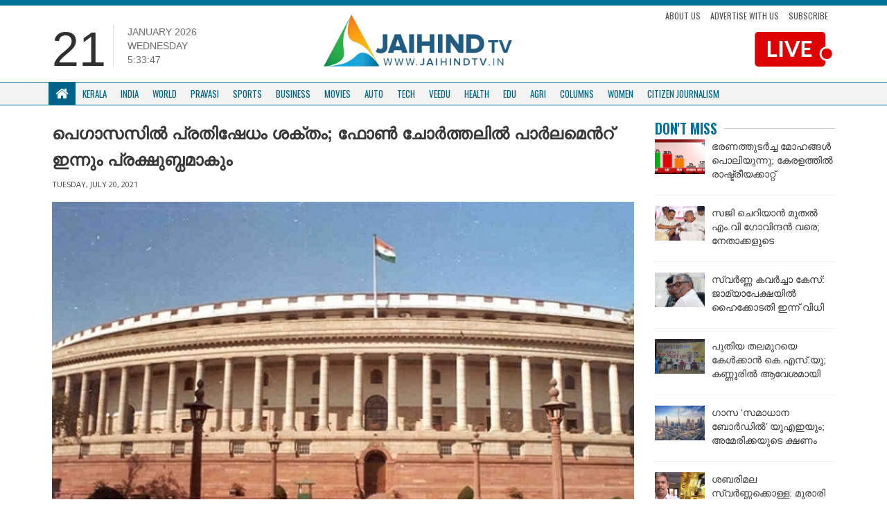

--- FILE ---
content_type: text/html; charset=UTF-8
request_url: https://jaihindtv.in/strong-protest-over-phone-tapping/
body_size: 11592
content:
<!DOCTYPE html>
<html lang="en">
   <head>
      <meta http-equiv="Content-Type" content="text/html; charset=UTF-8">
      <meta http-equiv="X-UA-Compatible" content="IE=edge">
      <meta name="viewport" content="width=device-width, initial-scale=1">
      <meta name="theme-color" content="#ffffff">
      <!-- Bootstrap -->
      <link href="https://jaihindtv.in/wp-content/themes/jaihindtheme/assets/lib/bootstrap/css/bootstrap.min.css" rel="stylesheet">
      <link href="https://jaihindtv.in/wp-content/themes/jaihindtheme/assets/common/css/style.css" rel="stylesheet">
      <link href="https://jaihindtv.in/wp-content/themes/jaihindtheme/assets/animate.css" rel="stylesheet">
      <link href="https://jaihindtv.in/wp-content/themes/jaihindtheme/owl/assets/owl.carousel.css" type="text/css" rel="stylesheet">
      <!-- Global site tag (gtag.js) - Google Analytics -->


<style type="text/css">
@import url('https://fonts.googleapis.com/css?family=Oswald:400,500,600,700');
    .sSection .sCatTitle {
        font-family: 'Oswald', sans-serif !important;
    }
    .sSection, .site-main-cats  {
        font-family: 'Oswald', sans-serif !important;
    }
    .newsBold {
        font-family: 'Noto Sans Malayalam', sans-serif !important;
    }
    .newsBold a {
        font-family: 'Noto Sans Malayalam', sans-serif !important;
    }
</style>
	   
	   
      <script src="https://use.fontawesome.com/fe4109e7f8.js"></script>
      <meta name='robots' content='index, follow, max-image-preview:large, max-snippet:-1, max-video-preview:-1' />

	<!-- This site is optimized with the Yoast SEO plugin v26.4 - https://yoast.com/wordpress/plugins/seo/ -->
	<link rel="canonical" href="https://jaihindtv.in/strong-protest-over-phone-tapping/amp/" />
	<meta property="og:locale" content="en_US" />
	<meta property="og:type" content="article" />
	<meta property="og:title" content="പെഗാസസില്‍ പ്രതിഷേധം ശക്തം; ഫോണ്‍ ചോര്‍ത്തലില്‍ പാർലമെന്‍റ് ഇന്നും പ്രക്ഷുബ്ധമാകും - Jaihind TV" />
	<meta property="og:description" content="&nbsp; ന്യൂഡല്‍ഹി : പെഗാസസ് ഫോൺ ചോർത്തലിൽ വിവാദം കത്തുന്നു. പാർലമെന്‍റിൽ പ്രധാനമന്ത്രി മറുപടി പറയണമെന്ന് പ്രതിപക്ഷം. പാർലമെന്‍റിന്‍റെ ഇരു സഭകളും ഇന്നും പ്രക്ഷുബ്ധമാകും. പ്രതിഷേധം കടുപ്പിക്കാനാണ് കോൺഗ്രസ് നേതൃത്വത്തിന്‍റെ തീരുമാനം. പെഗാസസ് എന്ന ഇസ്രയേൽ ചാര സോഫ്റ്റ്‌വെയർ ഉപയോഗിച്ച് ഫോൺ ചോർത്തിയ ഉന്നതരിൽ രാഹുൽ ഗാന്ധി, കേന്ദ്ര മന്ത്രിമാരായ അശ്വനി വൈഷ്ണവ്, പ്രഹ്ലാദി സിംഗ് പട്ടേൽ, തെരഞ്ഞെടുപ്പ് തന്ത്രജ്ഞൻ പ്രശാന്ത് കിഷോർ, മലയാളി മാധ്യമപ്രവർത്തകൻ ഗോപീകൃഷ്ണൻ തുടങ്ങി നീണ്ട പട്ടികയാണ് ഉള്ളത്. വിഷയത്തിൽ പ്രധാനമന്ത്രി മറുപടി [&hellip;]" />
	<meta property="og:url" content="https://jaihindtv.in/strong-protest-over-phone-tapping/amp/" />
	<meta property="og:site_name" content="Jaihind TV" />
	<meta property="article:published_time" content="2021-07-20T03:01:20+00:00" />
	<meta property="og:image" content="https://jaihindtv.in/wp-content/uploads/2020/02/Parliament-1.jpg" />
	<meta property="og:image:width" content="800" />
	<meta property="og:image:height" content="420" />
	<meta property="og:image:type" content="image/jpeg" />
	<meta name="twitter:card" content="summary_large_image" />
	<meta name="twitter:label1" content="Written by" />
	<meta name="twitter:data1" content="" />
	<script type="application/ld+json" class="yoast-schema-graph">{"@context":"https://schema.org","@graph":[{"@type":"Article","@id":"https://jaihindtv.in/strong-protest-over-phone-tapping/amp/#article","isPartOf":{"@id":"https://jaihindtv.in/strong-protest-over-phone-tapping/amp/"},"author":{"name":"","@id":""},"headline":"പെഗാസസില്‍ പ്രതിഷേധം ശക്തം; ഫോണ്‍ ചോര്‍ത്തലില്‍ പാർലമെന്‍റ് ഇന്നും പ്രക്ഷുബ്ധമാകും","datePublished":"2021-07-20T03:01:20+00:00","mainEntityOfPage":{"@id":"https://jaihindtv.in/strong-protest-over-phone-tapping/amp/"},"wordCount":1,"commentCount":0,"publisher":{"@id":"https://jaihindtv.in/#organization"},"image":{"@id":"https://jaihindtv.in/strong-protest-over-phone-tapping/amp/#primaryimage"},"thumbnailUrl":"https://jaihindtv.in/wp-content/uploads/2020/02/Parliament-1.jpg","articleSection":["dontmiss","Latest News","India"],"inLanguage":"en-US","potentialAction":[{"@type":"CommentAction","name":"Comment","target":["https://jaihindtv.in/strong-protest-over-phone-tapping/amp/#respond"]}]},{"@type":"WebPage","@id":"https://jaihindtv.in/strong-protest-over-phone-tapping/amp/","url":"https://jaihindtv.in/strong-protest-over-phone-tapping/amp/","name":"പെഗാസസില്‍ പ്രതിഷേധം ശക്തം; ഫോണ്‍ ചോര്‍ത്തലില്‍ പാർലമെന്‍റ് ഇന്നും പ്രക്ഷുബ്ധമാകും - Jaihind TV","isPartOf":{"@id":"https://jaihindtv.in/#website"},"primaryImageOfPage":{"@id":"https://jaihindtv.in/strong-protest-over-phone-tapping/amp/#primaryimage"},"image":{"@id":"https://jaihindtv.in/strong-protest-over-phone-tapping/amp/#primaryimage"},"thumbnailUrl":"https://jaihindtv.in/wp-content/uploads/2020/02/Parliament-1.jpg","datePublished":"2021-07-20T03:01:20+00:00","breadcrumb":{"@id":"https://jaihindtv.in/strong-protest-over-phone-tapping/amp/#breadcrumb"},"inLanguage":"en-US","potentialAction":[{"@type":"ReadAction","target":["https://jaihindtv.in/strong-protest-over-phone-tapping/amp/"]}]},{"@type":"ImageObject","inLanguage":"en-US","@id":"https://jaihindtv.in/strong-protest-over-phone-tapping/amp/#primaryimage","url":"https://jaihindtv.in/wp-content/uploads/2020/02/Parliament-1.jpg","contentUrl":"https://jaihindtv.in/wp-content/uploads/2020/02/Parliament-1.jpg","width":800,"height":420},{"@type":"BreadcrumbList","@id":"https://jaihindtv.in/strong-protest-over-phone-tapping/amp/#breadcrumb","itemListElement":[{"@type":"ListItem","position":1,"name":"Home","item":"https://jaihindtv.in/"},{"@type":"ListItem","position":2,"name":"പെഗാസസില്‍ പ്രതിഷേധം ശക്തം; ഫോണ്‍ ചോര്‍ത്തലില്‍ പാർലമെന്‍റ് ഇന്നും പ്രക്ഷുബ്ധമാകും"}]},{"@type":"WebSite","@id":"https://jaihindtv.in/#website","url":"https://jaihindtv.in/","name":"Jaihind TV","description":"Latest News Updates","publisher":{"@id":"https://jaihindtv.in/#organization"},"potentialAction":[{"@type":"SearchAction","target":{"@type":"EntryPoint","urlTemplate":"https://jaihindtv.in/?s={search_term_string}"},"query-input":{"@type":"PropertyValueSpecification","valueRequired":true,"valueName":"search_term_string"}}],"inLanguage":"en-US"},{"@type":"Organization","@id":"https://jaihindtv.in/#organization","name":"Jaihind TV","url":"https://jaihindtv.in/","logo":{"@type":"ImageObject","inLanguage":"en-US","@id":"https://jaihindtv.in/#/schema/logo/image/","url":"https://jaihindtv.in/wp-content/uploads/2025/01/logo-2.png","contentUrl":"https://jaihindtv.in/wp-content/uploads/2025/01/logo-2.png","width":773,"height":255,"caption":"Jaihind TV"},"image":{"@id":"https://jaihindtv.in/#/schema/logo/image/"}},{"@type":"Person","@id":"","url":"https://jaihindtv.in/author/"}]}</script>
	<!-- / Yoast SEO plugin. -->


<link rel='dns-prefetch' href='//platform-api.sharethis.com' />
<link rel='dns-prefetch' href='//www.googletagmanager.com' />
<link rel='dns-prefetch' href='//pagead2.googlesyndication.com' />
<link rel="alternate" type="application/rss+xml" title="Jaihind TV &raquo; Feed" href="https://jaihindtv.in/feed/" />
<link rel="alternate" type="application/rss+xml" title="Jaihind TV &raquo; Comments Feed" href="https://jaihindtv.in/comments/feed/" />
<link rel="alternate" type="application/rss+xml" title="Jaihind TV &raquo; പെഗാസസില്‍ പ്രതിഷേധം ശക്തം; ഫോണ്‍ ചോര്‍ത്തലില്‍ പാർലമെന്‍റ് ഇന്നും പ്രക്ഷുബ്ധമാകും Comments Feed" href="https://jaihindtv.in/strong-protest-over-phone-tapping/feed/" />
<link rel="alternate" title="oEmbed (JSON)" type="application/json+oembed" href="https://jaihindtv.in/wp-json/oembed/1.0/embed?url=https%3A%2F%2Fjaihindtv.in%2Fstrong-protest-over-phone-tapping%2F" />
<link rel="alternate" title="oEmbed (XML)" type="text/xml+oembed" href="https://jaihindtv.in/wp-json/oembed/1.0/embed?url=https%3A%2F%2Fjaihindtv.in%2Fstrong-protest-over-phone-tapping%2F&#038;format=xml" />
<style id='wp-img-auto-sizes-contain-inline-css' type='text/css'>
img:is([sizes=auto i],[sizes^="auto," i]){contain-intrinsic-size:3000px 1500px}
/*# sourceURL=wp-img-auto-sizes-contain-inline-css */
</style>

<style id='wp-emoji-styles-inline-css' type='text/css'>

	img.wp-smiley, img.emoji {
		display: inline !important;
		border: none !important;
		box-shadow: none !important;
		height: 1em !important;
		width: 1em !important;
		margin: 0 0.07em !important;
		vertical-align: -0.1em !important;
		background: none !important;
		padding: 0 !important;
	}
/*# sourceURL=wp-emoji-styles-inline-css */
</style>
<link rel='stylesheet' id='wp-block-library-css' href='https://jaihindtv.in/wp-includes/css/dist/block-library/style.min.css?ver=6.9' type='text/css' media='all' />

<style id='classic-theme-styles-inline-css' type='text/css'>
/*! This file is auto-generated */
.wp-block-button__link{color:#fff;background-color:#32373c;border-radius:9999px;box-shadow:none;text-decoration:none;padding:calc(.667em + 2px) calc(1.333em + 2px);font-size:1.125em}.wp-block-file__button{background:#32373c;color:#fff;text-decoration:none}
/*# sourceURL=/wp-includes/css/classic-themes.min.css */
</style>
<link rel='stylesheet' id='contact-form-7-css' href='https://jaihindtv.in/wp-content/plugins/contact-form-7/includes/css/styles.css?ver=6.1.3' type='text/css' media='all' />
<link rel='stylesheet' id='share-this-share-buttons-sticky-css' href='https://jaihindtv.in/wp-content/plugins/sharethis-share-buttons/css/mu-style.css?ver=1764020415' type='text/css' media='all' />
<script type="text/javascript" src="//platform-api.sharethis.com/js/sharethis.js?ver=2.3.6#property=5b742016a5057000110f6e7c&amp;product=inline-buttons&amp;source=sharethis-share-buttons-wordpress" id="share-this-share-buttons-mu-js"></script>

<!-- Google tag (gtag.js) snippet added by Site Kit -->
<!-- Google Analytics snippet added by Site Kit -->
<script type="text/javascript" src="https://www.googletagmanager.com/gtag/js?id=GT-5NG9N2K3" id="google_gtagjs-js" async></script>
<script type="text/javascript" id="google_gtagjs-js-after">
/* <![CDATA[ */
window.dataLayer = window.dataLayer || [];function gtag(){dataLayer.push(arguments);}
gtag("set","linker",{"domains":["jaihindtv.in"]});
gtag("js", new Date());
gtag("set", "developer_id.dZTNiMT", true);
gtag("config", "GT-5NG9N2K3");
 window._googlesitekit = window._googlesitekit || {}; window._googlesitekit.throttledEvents = []; window._googlesitekit.gtagEvent = (name, data) => { var key = JSON.stringify( { name, data } ); if ( !! window._googlesitekit.throttledEvents[ key ] ) { return; } window._googlesitekit.throttledEvents[ key ] = true; setTimeout( () => { delete window._googlesitekit.throttledEvents[ key ]; }, 5 ); gtag( "event", name, { ...data, event_source: "site-kit" } ); }; 
//# sourceURL=google_gtagjs-js-after
/* ]]> */
</script>
<link rel="https://api.w.org/" href="https://jaihindtv.in/wp-json/" /><link rel="alternate" title="JSON" type="application/json" href="https://jaihindtv.in/wp-json/wp/v2/posts/112317" /><link rel="EditURI" type="application/rsd+xml" title="RSD" href="https://jaihindtv.in/xmlrpc.php?rsd" />
<link rel='shortlink' href='https://jaihindtv.in/?p=112317' />
<link type="text/css" rel="stylesheet" href="https://jaihindtv.in/wp-content/plugins/category-specific-rss-feed-menu/wp_cat_rss_style.css" />
		<script type="text/javascript">
			//<![CDATA[
			var show_msg = '';
			if (show_msg !== '0') {
				var options = {view_src: "View Source is disabled!", inspect_elem: "Inspect Element is disabled!", right_click: "Right click is disabled!", copy_cut_paste_content: "Cut/Copy/Paste is disabled!", image_drop: "Image Drag-n-Drop is disabled!" }
			} else {
				var options = '';
			}

         	function nocontextmenu(e) { return false; }
         	document.oncontextmenu = nocontextmenu;
         	document.ondragstart = function() { return false;}

			document.onmousedown = function (event) {
				event = (event || window.event);
				if (event.keyCode === 123) {
					if (show_msg !== '0') {show_toast('inspect_elem');}
					return false;
				}
			}
			document.onkeydown = function (event) {
				event = (event || window.event);
				//alert(event.keyCode);   return false;
				if (event.keyCode === 123 ||
						event.ctrlKey && event.shiftKey && event.keyCode === 73 ||
						event.ctrlKey && event.shiftKey && event.keyCode === 75) {
					if (show_msg !== '0') {show_toast('inspect_elem');}
					return false;
				}
				if (event.ctrlKey && event.keyCode === 85) {
					if (show_msg !== '0') {show_toast('view_src');}
					return false;
				}
			}
			function addMultiEventListener(element, eventNames, listener) {
				var events = eventNames.split(' ');
				for (var i = 0, iLen = events.length; i < iLen; i++) {
					element.addEventListener(events[i], function (e) {
						e.preventDefault();
						if (show_msg !== '0') {
							show_toast(listener);
						}
					});
				}
			}
			addMultiEventListener(document, 'contextmenu', 'right_click');
			addMultiEventListener(document, 'cut copy paste print', 'copy_cut_paste_content');
			addMultiEventListener(document, 'drag drop', 'image_drop');
			function show_toast(text) {
				var x = document.getElementById("amm_drcfw_toast_msg");
				x.innerHTML = eval('options.' + text);
				x.className = "show";
				setTimeout(function () {
					x.className = x.className.replace("show", "")
				}, 3000);
			}
		//]]>
		</script>
		<style type="text/css">body * :not(input):not(textarea){user-select:none !important; -webkit-touch-callout: none !important;  -webkit-user-select: none !important; -moz-user-select:none !important; -khtml-user-select:none !important; -ms-user-select: none !important;}#amm_drcfw_toast_msg{visibility:hidden;min-width:250px;margin-left:-125px;background-color:#333;color:#fff;text-align:center;border-radius:2px;padding:16px;position:fixed;z-index:999;left:50%;bottom:30px;font-size:17px}#amm_drcfw_toast_msg.show{visibility:visible;-webkit-animation:fadein .5s,fadeout .5s 2.5s;animation:fadein .5s,fadeout .5s 2.5s}@-webkit-keyframes fadein{from{bottom:0;opacity:0}to{bottom:30px;opacity:1}}@keyframes fadein{from{bottom:0;opacity:0}to{bottom:30px;opacity:1}}@-webkit-keyframes fadeout{from{bottom:30px;opacity:1}to{bottom:0;opacity:0}}@keyframes fadeout{from{bottom:30px;opacity:1}to{bottom:0;opacity:0}}</style>
		<meta name="generator" content="Site Kit by Google 1.166.0" />
<!-- Google AdSense meta tags added by Site Kit -->
<meta name="google-adsense-platform-account" content="ca-host-pub-2644536267352236">
<meta name="google-adsense-platform-domain" content="sitekit.withgoogle.com">
<!-- End Google AdSense meta tags added by Site Kit -->

<!-- Google AdSense snippet added by Site Kit -->
<script type="text/javascript" async="async" src="https://pagead2.googlesyndication.com/pagead/js/adsbygoogle.js?client=ca-pub-5196906467711927&amp;host=ca-host-pub-2644536267352236" crossorigin="anonymous"></script>

<!-- End Google AdSense snippet added by Site Kit -->
<link rel="icon" href="https://jaihindtv.in/wp-content/uploads/2018/11/cropped-Favicon-1-32x32.png" sizes="32x32" />
<link rel="icon" href="https://jaihindtv.in/wp-content/uploads/2018/11/cropped-Favicon-1-192x192.png" sizes="192x192" />
<link rel="apple-touch-icon" href="https://jaihindtv.in/wp-content/uploads/2018/11/cropped-Favicon-1-180x180.png" />
<meta name="msapplication-TileImage" content="https://jaihindtv.in/wp-content/uploads/2018/11/cropped-Favicon-1-270x270.png" />
      <script async src="https://www.googletagmanager.com/gtag/js?id=UA-85231129-1"></script>
    
      <script type='text/javascript' src='//platform-api.sharethis.com/js/sharethis.js#property=5b16a508467fef00119b9d37&product=inline-share-buttons-wp' async='async'></script>
   </head>
	
	
	
   <body class="wp-singular post-template-default single single-post postid-112317 single-format-standard wp-theme-jaihindtheme">

    
      <div class="blue-wrap">
         <div class="container" style="margin-top: -32px;">
            <ul class="top-bar-links">
               <li><a href="https://jaihindtv.in/citizen-journalism/">Submit your Stories</a></li>
            </ul>
            <ul class="social">
               <li>
                  <a href="https://www.facebook.com/JaihindNewsChannel/?ref=br_rs"><i class="fa fa-facebook"></i></a>
               </li>
               <li>
                  <a href="https://twitter.com/JaihindTVOnline"><i class="fa fa-twitter"></i></a>
               </li>
           
               <li>
                  <a href="https://www.youtube.com/user/jaihindtvns"><i class="fa fa-youtube"></i></a>
               </li>
            </ul>
                        <a href="https://www.youtube.com/live/NpYWTgONDgo?si=M9xyPTt27lHwJvnS" target="_blank" class="top-bar-live hide-lg">
            <img src="https://jaihindtv.in/wp-content/themes/jaihindtheme/img/LIVTV-MOB.png" class="live-stream1">
            </a>
			 
			 
			
			 
                     <div class="clearfix"></div>
         </div>
      </div>
      <div class="container sContain top-padding-none mobile-header-new">
         <div class="row">
            <div class="col-lg-4 col-sm-6  hidden-xs">
               <div class="time-flex">
                  <div class="time-date">
                     21                  </div>
                  <div class="time-extras">
                     <p class="sDay">January 2026<br>Wednesday                     <div id="txt"></div>
                     </p>
                  </div>
               </div>
            </div>
            <div class="col-lg-4 col-xs-12  col-sm-6">
               <a href="https://jaihindtv.in "><img  class="sLogo" src="https://jaihindtv.in/wp-content/themes/jaihindtheme/img/logo.png" >
               </a>
               <!--       <ul class="list-inline sTopLinks hidden-xs">
                  <li><a href="#">Subscribe News</a>
                  </li>
                  <li><a href="#">Advertise with Us</a>
                  </li>
                  <li><a href="#">Download App</a>
                  </li>
                  </ul>   --> 
               <button class="navbar-toggle" type="button" data-toggle="collapse" data-target=".js-navbar-collapse">
               <span class="sr-only">Toggle navigation</span>
               <span class="icon-bar"></span>
               <span class="icon-bar"></span>
               <span class="icon-bar"></span>
               </button>
            </div>
            <div class="col-md-4">
               <ul class="top-links">
                  <li>
                     <a href="https://jaihindtv.in/about-us/">About Us</a>
                  </li>
                  <li>
                     <a href="">Advertise with us</a>
                  </li>
                  <li>
                     <a href="">Subscribe</a>
                  </li>
               </ul>
                              <a href="https://www.youtube.com/live/NpYWTgONDgo?si=M9xyPTt27lHwJvnS" target="_blank">
               <img src="https://jaihindtv.in/wp-content/themes/jaihindtheme/img/LIVTV.png" class="live-stream1">
               </a>
                        </div>
         </div>
         <div class="clearfix"></div>
      </div>

         <nav class="navbar navbar-default new-navbar " data-spy="affix" data-offset-top="150">
            <div class="container">
            <div class="collapse navbar-collapse js-navbar-collapse menuBdr">
               <ul class="nav navbar-nav sNav">
                  <li class="dropdown mega-dropdown">
                     <a href="https://jaihindtv.in" class="dropdown-toggle sHomeIcon white" ><i class="fa fa-home"></i> </a>
                  </li>
				  
                  <li class="dropdown mega-dropdown">
                     <a href="https://jaihindtv.in/category/kerala/" class="dropdown-toggle" >Kerala</a>
                  </li>
                  <li class="dropdown mega-dropdown">
                     <a href="https://jaihindtv.in/category/india/"    class="dropdown-toggle" >India </span></a>
                  </li>
                  <li class="dropdown mega-dropdown">
                     <a href="https://jaihindtv.in/category/world/" class="dropdown-toggle" >World</a>
                  </li>
                  <li class="dropdown mega-dropdown">
                     <a href="https://jaihindtv.in/category/pravasi/" class="dropdown-toggle" >Pravasi </a>
                  </li>
                  <li class="dropdown mega-dropdown">
                     <a href="https://jaihindtv.in/category/sports/" class="dropdown-toggle" >Sports </a>
                  </li>
                  <li class="dropdown mega-dropdown hidden-sm  ">
                     <a href="https://jaihindtv.in/category/business/" class="dropdown-toggle" >Business </a>
                  </li>
                  <li class="dropdown mega-dropdown hidden-sm  ">
                     <a href="https://jaihindtv.in/category/movies/" class="dropdown-toggle" >Movies </a>
                  </li>
                  <li class="dropdown mega-dropdown hidden-sm  ">
                     <a href="https://jaihindtv.in/category/auto/" class="dropdown-toggle" >Auto </span></a>
                  </li>
                  
                  <li class="dropdown mega-dropdown  hidden-sm  hidden-md">
                     <a href="https://jaihindtv.in/category/tech/" class="dropdown-toggle" >Tech </a>
                  </li>
                  <li class="dropdown mega-dropdown  hidden-sm  hidden-md">
                     <a href="https://jaihindtv.in/category/veedu/" class="dropdown-toggle" >Veedu </a>
                  </li>
                  <li class="dropdown mega-dropdown  hidden-sm  hidden-md">
                     <a href="https://jaihindtv.in/category/health/" class="dropdown-toggle" >Health </a>
                  </li>
                  <li class="dropdown mega-dropdown  hidden-sm  hidden-md">
                     <a href="https://jaihindtv.in/category/edu/" class="dropdown-toggle" >Edu </a>
                  </li>
                  <li class="dropdown mega-dropdown  hidden-sm  hidden-md">
                     <a href="https://jaihindtv.in/category/agri/" class="dropdown-toggle" >Agri </a>
                  </li>
                  <li class="dropdown mega-dropdown  hidden-sm  hidden-md">
                     <a href="https://jaihindtv.in/category/columns/" class="dropdown-toggle" >Columns </a>
                  </li>
	 <li class="dropdown mega-dropdown  hidden-sm  hidden-md">
                     <a href="https://jaihindtv.in/category/women/" class="dropdown-toggle" >Women </a>
                  </li>
                  <li class="dropdown mega-dropdown  hidden-sm  hidden-md hide-lg">
                     <a href="https://jaihindtv.in/category/citizen-journalism/" class="dropdown-toggle" >CITIZEN JOURNALISM </a>
                  </li>
               </ul>
            </div>
            <!-- /.nav-collapse -->
         </div>
         </nav>

   


      </div>


</style>  <div class="container sContain">
    <div class="shadow-wrapper">
    <div class="row">
      <div class="col-md-9">                                           <h1 class="inner-main-head1">പെഗാസസില്‍ പ്രതിഷേധം ശക്തം; ഫോണ്‍ ചോര്‍ത്തലില്‍ പാർലമെന്‍റ് ഇന്നും പ്രക്ഷുബ്ധമാകും</h1>
        <div class="inner-news-author">
 
</div>                  
<div class="inner-news-date">
Tuesday, July 20, 2021</div>
           
      
<div class="news-content-inner">
  
  <div style="margin-top: 0px; margin-bottom: 0px;" class="sharethis-inline-share-buttons" ></div><p><img fetchpriority="high" decoding="async" class="alignnone  wp-image-19019" src="https://jaihindtv.in/wp-content/uploads/2019/01/Parliament-1-300x158.jpg" alt="Parliament-1" width="801" height="422" srcset="https://jaihindtv.in/wp-content/uploads/2019/01/Parliament-1-300x158.jpg 300w, https://jaihindtv.in/wp-content/uploads/2019/01/Parliament-1.jpg 800w" sizes="(max-width: 801px) 100vw, 801px" /></p>
<p>&nbsp;</p>
<p>ന്യൂഡല്‍ഹി : പെഗാസസ് ഫോൺ ചോർത്തലിൽ വിവാദം കത്തുന്നു. പാർലമെന്‍റിൽ പ്രധാനമന്ത്രി മറുപടി പറയണമെന്ന് പ്രതിപക്ഷം. പാർലമെന്‍റിന്‍റെ ഇരു സഭകളും ഇന്നും പ്രക്ഷുബ്ധമാകും. പ്രതിഷേധം കടുപ്പിക്കാനാണ് കോൺഗ്രസ് നേതൃത്വത്തിന്‍റെ തീരുമാനം. പെഗാസസ് എന്ന ഇസ്രയേൽ ചാര സോഫ്റ്റ്‌വെയർ ഉപയോഗിച്ച് ഫോൺ ചോർത്തിയ ഉന്നതരിൽ രാഹുൽ ഗാന്ധി, കേന്ദ്ര മന്ത്രിമാരായ അശ്വനി വൈഷ്ണവ്, പ്രഹ്ലാദി സിംഗ് പട്ടേൽ, തെരഞ്ഞെടുപ്പ് തന്ത്രജ്ഞൻ പ്രശാന്ത് കിഷോർ, മലയാളി മാധ്യമപ്രവർത്തകൻ ഗോപീകൃഷ്ണൻ തുടങ്ങി നീണ്ട പട്ടികയാണ് ഉള്ളത്. വിഷയത്തിൽ പ്രധാനമന്ത്രി മറുപടി പറയണമെന്നും കേന്ദ്ര ആഭ്യന്തര മന്ത്രി അമിത് ഷാ രാജിവെക്കണമെന്നും കോൺഗ്രസ് ആവശ്യപ്പെട്ടു.</p>
            </div>
 
        
                
<br><br>
          
            
            
            
            
            

            
        
            </div>

      <div class="col-md-3">
        
            

        <div class="sSection sMainSec sMovieSec">
            <a href="#" class="sCatTitle">Don't Miss</a>
        </div>
                          <ul class="list-unstyled sList sThumbSec sSmallThumb">
                                      <li>
                        <div class="media">
                           <div class="media-left">
                              <a href="https://jaihindtv.in/ndtv-survey-kerala-election-udf-wave-ldf-anti-incumbency/">
                                 <div class="media-object sImage recH" data-src="holder.js/64x64" style="background:url(https://jaihindtv.in/wp-content/uploads/2026/01/survey.gif); " data-holder-rendered="true"></div>
                              </a>
                           </div>
                           <div class="media-body">
                              <h1 ><a href="https://jaihindtv.in/ndtv-survey-kerala-election-udf-wave-ldf-anti-incumbency/">ഭരണത്തുടർച്ച മോഹങ്ങൾ പൊലിയുന്നു; കേരളത്തിൽ രാഷ്ട്രീയക്കാറ്റ് യുഡിഎഫിന് അനുകൂലമെന്ന് എൻഡിടിവി സർവ്വേ ഫലം </a></h1>
                           </div>
                        </div>
                     </li>
                                       <li>
                        <div class="media">
                           <div class="media-left">
                              <a href="https://jaihindtv.in/cpim-ldf-election-campaign-leader-controversial-statements-crisis/">
                                 <div class="media-object sImage recH" data-src="holder.js/64x64" style="background:url(https://jaihindtv.in/wp-content/uploads/2026/01/pinu-govindan.gif); " data-holder-rendered="true"></div>
                              </a>
                           </div>
                           <div class="media-body">
                              <h1 ><a href="https://jaihindtv.in/cpim-ldf-election-campaign-leader-controversial-statements-crisis/">സജി ചെറിയാൻ മുതൽ എം.വി ഗോവിന്ദൻ വരെ; നേതാക്കളുടെ പ്രസ്താവനകളിൽ വെട്ടിലായി സിപിഎം;... </a></h1>
                           </div>
                        </div>
                     </li>
                                       <li>
                        <div class="media">
                           <div class="media-left">
                              <a href="https://jaihindtv.in/sabarimala-gold-theft-case-a-padmakumar-bail-plea-high-court-verdict/">
                                 <div class="media-object sImage recH" data-src="holder.js/64x64" style="background:url(https://jaihindtv.in/wp-content/uploads/2026/01/padmakumar.gif); " data-holder-rendered="true"></div>
                              </a>
                           </div>
                           <div class="media-body">
                              <h1 ><a href="https://jaihindtv.in/sabarimala-gold-theft-case-a-padmakumar-bail-plea-high-court-verdict/">സ്വർണ്ണ കവർച്ചാ കേസ്: ജാമ്യാപേക്ഷയിൽ ഹൈക്കോടതി ഇന്ന് വിധി പറയും; പത്മകുമാറിനും കൂട്ടർക്കും... </a></h1>
                           </div>
                        </div>
                     </li>
                                       <li>
                        <div class="media">
                           <div class="media-left">
                              <a href="https://jaihindtv.in/ksu-gen-z-connect-yatra-kannur-aloysius-xavier-vinoy-thomas/">
                                 <div class="media-object sImage recH" data-src="holder.js/64x64" style="background:url(https://jaihindtv.in/wp-content/uploads/2026/01/genz-connect.gif); " data-holder-rendered="true"></div>
                              </a>
                           </div>
                           <div class="media-body">
                              <h1 ><a href="https://jaihindtv.in/ksu-gen-z-connect-yatra-kannur-aloysius-xavier-vinoy-thomas/">പുതിയ തലമുറയെ കേൾക്കാൻ കെ.എസ്.യു; കണ്ണൂരിൽ ആവേശമായി &#8216;ജെൻ സി കണക്ട്&#8217; യാത്ര </a></h1>
                           </div>
                        </div>
                     </li>
                                       <li>
                        <div class="media">
                           <div class="media-left">
                              <a href="https://jaihindtv.in/uae-joins-gaza-peace-board-accepts-us-invitation-middle-east-updates/">
                                 <div class="media-object sImage recH" data-src="holder.js/64x64" style="background:url(https://jaihindtv.in/wp-content/uploads/2026/01/uae-1.gif); " data-holder-rendered="true"></div>
                              </a>
                           </div>
                           <div class="media-body">
                              <h1 ><a href="https://jaihindtv.in/uae-joins-gaza-peace-board-accepts-us-invitation-middle-east-updates/">ഗാസ &#8216;സമാധാന ബോര്‍ഡില്‍&#8217; യുഎഇയും; അമേരിക്കയുടെ ക്ഷണം സ്വീകരിച്ച് യുഎഇ </a></h1>
                           </div>
                        </div>
                     </li>
                                       <li>
                        <div class="media">
                           <div class="media-left">
                              <a href="https://jaihindtv.in/ed-raid-murari-babu-residence-sabarimala-gold-theft-case-updates/">
                                 <div class="media-object sImage recH" data-src="holder.js/64x64" style="background:url(https://jaihindtv.in/wp-content/uploads/2026/01/murari.gif); " data-holder-rendered="true"></div>
                              </a>
                           </div>
                           <div class="media-body">
                              <h1 ><a href="https://jaihindtv.in/ed-raid-murari-babu-residence-sabarimala-gold-theft-case-updates/">ശബരിമല സ്വര്‍ണ്ണക്കൊള്ള: മുരാരി ബാബുവിന്റെ വീട്ടിലെ ഇഡി റെയ്ഡ് അവസാനിച്ചു; 13 മണിക്കൂര്‍... </a></h1>
                           </div>
                        </div>
                     </li>
                                       <li>
                        <div class="media">
                           <div class="media-left">
                              <a href="https://jaihindtv.in/youth-congress-completes-sabari-shuchithwam-cleaning-drive-sabarimala/">
                                 <div class="media-object sImage recH" data-src="holder.js/64x64" style="background:url(https://jaihindtv.in/wp-content/uploads/2026/01/yc.gif); " data-holder-rendered="true"></div>
                              </a>
                           </div>
                           <div class="media-body">
                              <h1 ><a href="https://jaihindtv.in/youth-congress-completes-sabari-shuchithwam-cleaning-drive-sabarimala/">ശബരിമല പാതയില്‍ &#8216;ശബരീ ശുചിത്വം&#8217; പൂര്‍ത്തിയാക്കി യൂത്ത് കോണ്‍ഗ്രസ് </a></h1>
                           </div>
                        </div>
                     </li>
                                       <li>
                        <div class="media">
                           <div class="media-left">
                              <a href="https://jaihindtv.in/kc-venugopal-udf-will-address-concerns-of-agencies-kerala-election/">
                                 <div class="media-object sImage recH" data-src="holder.js/64x64" style="background:url(https://jaihindtv.in/wp-content/uploads/2026/01/KC-2.gif); " data-holder-rendered="true"></div>
                              </a>
                           </div>
                           <div class="media-body">
                              <h1 ><a href="https://jaihindtv.in/kc-venugopal-udf-will-address-concerns-of-agencies-kerala-election/">യു.ഡി.എഫ് അധികാരത്തിലെത്തിയാല്‍ ജെന്‍സികളുടെ ആശങ്കകള്‍ അകറ്റും: കെ സി വേണുഗോപാല്‍ </a></h1>
                           </div>
                        </div>
                     </li>
                                       <li>
                        <div class="media">
                           <div class="media-left">
                              <a href="https://jaihindtv.in/amma-memory-card-controversy-clean-chit-dileep-membership-status-updates/">
                                 <div class="media-object sImage recH" data-src="holder.js/64x64" style="background:url(https://jaihindtv.in/wp-content/uploads/2026/01/SHWETA.gif); " data-holder-rendered="true"></div>
                              </a>
                           </div>
                           <div class="media-body">
                              <h1 ><a href="https://jaihindtv.in/amma-memory-card-controversy-clean-chit-dileep-membership-status-updates/">മെമ്മറി കാര്‍ഡ് വിവാദം: കുക്കു പരമേശ്വരന് ക്ലീന്‍ ചിറ്റ്; ദിലീപ് അംഗമാകണമെങ്കില്‍ അപേക്ഷിക്കട്ടെ... </a></h1>
                           </div>
                        </div>
                     </li>
                                       <li>
                        <div class="media">
                           <div class="media-left">
                              <a href="https://jaihindtv.in/vs-joy-slams-saji-cherian-malappuram-secularism-facts-facebook-post/">
                                 <div class="media-object sImage recH" data-src="holder.js/64x64" style="background:url(https://jaihindtv.in/wp-content/uploads/2026/01/VS-JOY.gif); " data-holder-rendered="true"></div>
                              </a>
                           </div>
                           <div class="media-body">
                              <h1 ><a href="https://jaihindtv.in/vs-joy-slams-saji-cherian-malappuram-secularism-facts-facebook-post/">&#8216;ചാണക കുഴിയില്‍ വീണുപോയാല്‍ പിന്നെ ചന്ദന സുഗന്ധം പ്രതീക്ഷിക്കേണ്ടതില്ല&#8217;; സജി ചെറിയാന് മറുപടിയുമായി... </a></h1>
                           </div>
                        </div>
                     </li>
                                       <li>
                        <div class="media">
                           <div class="media-left">
                              <a href="https://jaihindtv.in/sabarimala-gold-theft-unnikrishnan-potti-bail-minister-vasavan-slams-ed/">
                                 <div class="media-object sImage recH" data-src="holder.js/64x64" style="background:url(https://jaihindtv.in/wp-content/uploads/2026/01/UK.gif); " data-holder-rendered="true"></div>
                              </a>
                           </div>
                           <div class="media-body">
                              <h1 ><a href="https://jaihindtv.in/sabarimala-gold-theft-unnikrishnan-potti-bail-minister-vasavan-slams-ed/">ഉണ്ണികൃഷ്ണന്‍ പോറ്റിക്ക് ജാമ്യം; അനുവദിച്ചത് ദ്വാരപാലക കേസില്‍; കട്ടിള പാളി കേസില്‍ ജയിലില്‍... </a></h1>
                           </div>
                        </div>
                     </li>
                                       <li>
                        <div class="media">
                           <div class="media-left">
                              <a href="https://jaihindtv.in/minister-vn-vasavan-slams-ed-sabarimala-gold-theft-investigation/">
                                 <div class="media-object sImage recH" data-src="holder.js/64x64" style="background:url(https://jaihindtv.in/wp-content/uploads/2026/01/v-n-vasavsn.gif); " data-holder-rendered="true"></div>
                              </a>
                           </div>
                           <div class="media-body">
                              <h1 ><a href="https://jaihindtv.in/minister-vn-vasavan-slams-ed-sabarimala-gold-theft-investigation/">ഇഡിയുടേത് സംശയാസ്പദ നീക്കം, എസ്‌ഐടി അന്വേഷണം തൃപ്തികരം: ശബരിമല സ്വര്‍ണ്ണക്കൊള്ളയില്‍ മന്ത്രി വി.എന്‍.... </a></h1>
                           </div>
                        </div>
                     </li>
                                       <li>
                        <div class="media">
                           <div class="media-left">
                              <a href="https://jaihindtv.in/lokbhavan-explains-governor-policy-address-edits-kerala-assembly-row/">
                                 <div class="media-object sImage recH" data-src="holder.js/64x64" style="background:url(https://jaihindtv.in/wp-content/uploads/2026/01/lok-bhavan.gif); " data-holder-rendered="true"></div>
                              </a>
                           </div>
                           <div class="media-body">
                              <h1 ><a href="https://jaihindtv.in/lokbhavan-explains-governor-policy-address-edits-kerala-assembly-row/">നയപ്രഖ്യാപന വിവാദം അടിസ്ഥാനരഹിതം; സര്‍ക്കാരിനെതിരെ ലോക്ഭവന്‍; &#8216;അര്‍ദ്ധസത്യങ്ങള്‍ ഒഴിവാക്കാന്‍ ആവശ്യപ്പെട്ടിരുന്നു&#8217; </a></h1>
                           </div>
                        </div>
                     </li>
                                       <li>
                        <div class="media">
                           <div class="media-left">
                              <a href="https://jaihindtv.in/chennithala-slams-policy-address-government-failure-deception/">
                                 <div class="media-object sImage recH" data-src="holder.js/64x64" style="background:url(https://jaihindtv.in/wp-content/uploads/2026/01/RC-1.gif); " data-holder-rendered="true"></div>
                              </a>
                           </div>
                           <div class="media-body">
                              <h1 ><a href="https://jaihindtv.in/chennithala-slams-policy-address-government-failure-deception/">ജനങ്ങളെ കബളിപ്പിക്കുന്ന നയപ്രഖ്യാപനം; സര്‍ക്കാര്‍ സമ്പൂര്‍ണ പരാജയം ആണെന്ന് തുറന്നു സമ്മതിച്ചു: രമേശ്... </a></h1>
                           </div>
                        </div>
                     </li>
                                       <li>
                        <div class="media">
                           <div class="media-left">
                              <a href="https://jaihindtv.in/sabarimala-gold-theft-investigation-karnataka-smuggling-sit-updates-2/">
                                 <div class="media-object sImage recH" data-src="holder.js/64x64" style="background:url(https://jaihindtv.in/wp-content/uploads/2026/01/CT.gif); " data-holder-rendered="true"></div>
                              </a>
                           </div>
                           <div class="media-body">
                              <h1 ><a href="https://jaihindtv.in/sabarimala-gold-theft-investigation-karnataka-smuggling-sit-updates-2/">സിനിമാ സമരം പിന്‍വലിച്ചു; മന്ത്രി സജി ചെറിയാനുമായുള്ള ചര്‍ച്ചയില്‍ തീരുമാനം </a></h1>
                           </div>
                        </div>
                     </li>
                                       <li>
                        <div class="media">
                           <div class="media-left">
                              <a href="https://jaihindtv.in/sabarimala-gold-theft-investigation-karnataka-smuggling-sit-updates/">
                                 <div class="media-object sImage recH" data-src="holder.js/64x64" style="background:url(https://jaihindtv.in/wp-content/uploads/2026/01/sabarimala-1.gif); " data-holder-rendered="true"></div>
                              </a>
                           </div>
                           <div class="media-body">
                              <h1 ><a href="https://jaihindtv.in/sabarimala-gold-theft-investigation-karnataka-smuggling-sit-updates/">ശബരിമല സ്വര്‍ണ്ണക്കൊള്ള: കൊള്ളമുതല്‍ കര്‍ണാടകയിലെത്തിച്ച് വേര്‍തിരിച്ചു?; അന്വേഷണം ഉന്നതരിലേക്ക്, കൂടുതല്‍ അറസ്റ്റുകള്‍ക്ക് സാധ്യത </a></h1>
                           </div>
                        </div>
                     </li>
                                       <li>
                        <div class="media">
                           <div class="media-left">
                              <a href="https://jaihindtv.in/kerala-assembly-governor-policy-address-controversy-political-analysis/">
                                 <div class="media-object sImage recH" data-src="holder.js/64x64" style="background:url(https://jaihindtv.in/wp-content/uploads/2026/01/pr.gif); " data-holder-rendered="true"></div>
                              </a>
                           </div>
                           <div class="media-body">
                              <h1 ><a href="https://jaihindtv.in/kerala-assembly-governor-policy-address-controversy-political-analysis/">സഭയില്‍ അസാധാരണ നടപടികള്‍: പ്രതിസന്ധികള്‍ മറികടക്കാന്‍ പോര്‍മുഖങ്ങള്‍; നയപ്രഖ്യാപന വിവാദത്തിന് പിന്നിലെ രാഷ്ട്രീയ... </a></h1>
                           </div>
                        </div>
                     </li>
                                       <li>
                        <div class="media">
                           <div class="media-left">
                              <a href="https://jaihindtv.in/kc-venugopal-slams-pinarayi-govt-saji-cherian-sabarimala-gold-issue/">
                                 <div class="media-object sImage recH" data-src="holder.js/64x64" style="background:url(https://jaihindtv.in/wp-content/uploads/2026/01/kc-1.gif); " data-holder-rendered="true"></div>
                              </a>
                           </div>
                           <div class="media-body">
                              <h1 ><a href="https://jaihindtv.in/kc-venugopal-slams-pinarayi-govt-saji-cherian-sabarimala-gold-issue/">&#8216;നയപ്രഖ്യാപന വിവാദം ഇലക്ഷൻ സ്‌പോണ്‍സേര്‍ഡ് ഡ്രാമ; സജി ചെറിയാൻ മന്ത്രിസ്ഥാനം ഒഴിയണം&#8217;: കെ.സി... </a></h1>
                           </div>
                        </div>
                     </li>
                                       <li>
                        <div class="media">
                           <div class="media-left">
                              <a href="https://jaihindtv.in/sabarimala-gold-theft-case-ed-raid-money-laundering-investigation/">
                                 <div class="media-object sImage recH" data-src="holder.js/64x64" style="background:url(https://jaihindtv.in/wp-content/uploads/2026/01/sabarimala-ed.gif); " data-holder-rendered="true"></div>
                              </a>
                           </div>
                           <div class="media-body">
                              <h1 ><a href="https://jaihindtv.in/sabarimala-gold-theft-case-ed-raid-money-laundering-investigation/">ശബരിമല സ്വർണ്ണക്കൊള്ള: പ്രതികളുടെ വീടുകളിൽ ഇ.ഡി റെയ്ഡ്; അന്വേഷണം കള്ളപ്പണ ഇടപാടുകളിലേക്ക് </a></h1>
                           </div>
                        </div>
                     </li>
                                       <li>
                        <div class="media">
                           <div class="media-left">
                              <a href="https://jaihindtv.in/cpm-central-leadership-unhappy-with-saji-cherian-controversial-remark/">
                                 <div class="media-object sImage recH" data-src="holder.js/64x64" style="background:url(https://jaihindtv.in/wp-content/uploads/2026/01/saji-1.gif); " data-holder-rendered="true"></div>
                              </a>
                           </div>
                           <div class="media-body">
                              <h1 ><a href="https://jaihindtv.in/cpm-central-leadership-unhappy-with-saji-cherian-controversial-remark/">സജി ചെറിയാന്റെ വിവാദ പ്രസംഗം: മന്ത്രിയെ തള്ളി കേന്ദ്ര നേതൃത്വം; അതൃപ്തി വ്യക്തമാക്കി... </a></h1>
                           </div>
                        </div>
                     </li>
                                       <li>
                        <div class="media">
                           <div class="media-left">
                              <a href="https://jaihindtv.in/ksu-genz-connect-yatra-kasaragod-student-manifesto-2026/">
                                 <div class="media-object sImage recH" data-src="holder.js/64x64" style="background:url(https://jaihindtv.in/wp-content/uploads/2026/01/ksu-1.gif); " data-holder-rendered="true"></div>
                              </a>
                           </div>
                           <div class="media-body">
                              <h1 ><a href="https://jaihindtv.in/ksu-genz-connect-yatra-kasaragod-student-manifesto-2026/">വിദ്യാർത്ഥി മനസ്സ് തേടി കെ.എസ്.യു; &#8216;ജെൻസി കണക്ട്&#8217; യാത്രയ്ക്ക് ഇന്ന് കാസർഗോഡ് തുടക്കം </a></h1>
                           </div>
                        </div>
                     </li>
                                       <li>
                        <div class="media">
                           <div class="media-left">
                              <a href="https://jaihindtv.in/kerala-assembly-budget-session-2026-pinarayi-govt-last-session/">
                                 <div class="media-object sImage recH" data-src="holder.js/64x64" style="background:url(https://jaihindtv.in/wp-content/uploads/2026/01/sabha.gif); " data-holder-rendered="true"></div>
                              </a>
                           </div>
                           <div class="media-body">
                              <h1 ><a href="https://jaihindtv.in/kerala-assembly-budget-session-2026-pinarayi-govt-last-session/">പ്രതിസന്ധികൾക്കിടയിൽ അവസാന അങ്കത്തിന് പിണറായി സർക്കാർ: നിയമസഭാ ബഡ്ജറ്റ് സമ്മേളനം ഇന്ന് തുടങ്ങുന്നു </a></h1>
                           </div>
                        </div>
                     </li>
                                       <li>
                        <div class="media">
                           <div class="media-left">
                              <a href="https://jaihindtv.in/kerala-police-register-case-against-woman-for-abetting-youth-suicide-bus-harassment-video/">
                                 <div class="media-object sImage recH" data-src="holder.js/64x64" style="background:url(https://jaihindtv.in/wp-content/uploads/2026/01/DEEPAK-2.gif); " data-holder-rendered="true"></div>
                              </a>
                           </div>
                           <div class="media-body">
                              <h1 ><a href="https://jaihindtv.in/kerala-police-register-case-against-woman-for-abetting-youth-suicide-bus-harassment-video/">ബസിലെ ലൈംഗികാതിക്രമ ആരോപണം: യുവാവിന്റെ ആത്മഹത്യയില്‍ യുവതിക്കെതിരെ ആത്മഹത്യാ പ്രേരണാക്കുറ്റം ചുമത്തി കേസെടുത്തു </a></h1>
                           </div>
                        </div>
                     </li>
                                       <li>
                        <div class="media">
                           <div class="media-left">
                              <a href="https://jaihindtv.in/ksu-genz-connect-yatra-students-manifesto-kerala/">
                                 <div class="media-object sImage recH" data-src="holder.js/64x64" style="background:url(https://jaihindtv.in/wp-content/uploads/2026/01/KSU.gif); " data-holder-rendered="true"></div>
                              </a>
                           </div>
                           <div class="media-body">
                              <h1 ><a href="https://jaihindtv.in/ksu-genz-connect-yatra-students-manifesto-kerala/">സ്റ്റുഡന്‍സ് മാനിഫെസ്റ്റോ; കെ.എസ്.യു ജെന്‍സി കണക്ട് യാത്രയ്ക്ക് നാളെ തുടക്കം </a></h1>
                           </div>
                        </div>
                     </li>
                                       <li>
                        <div class="media">
                           <div class="media-left">
                              <a href="https://jaihindtv.in/hc-orders-probe-against-ps-prashanth-sabarimala-gold-theft-case/">
                                 <div class="media-object sImage recH" data-src="holder.js/64x64" style="background:url(https://jaihindtv.in/wp-content/uploads/2026/01/PSW-PRASANTH.gif); " data-holder-rendered="true"></div>
                              </a>
                           </div>
                           <div class="media-body">
                              <h1 ><a href="https://jaihindtv.in/hc-orders-probe-against-ps-prashanth-sabarimala-gold-theft-case/">ശബരിമല സ്വര്‍ണ്ണക്കൊള്ള: ഹൈക്കോടതിയുടെ സുപ്രധാന നീക്കം, പ്രതികളുടെ അക്കൗണ്ടുകള്‍ മരവിപ്പിച്ചു; പി.എസ്. പ്രശാന്തിന്റെ... </a></h1>
                           </div>
                        </div>
                     </li>
                                      
                  </ul>
                        </div>
  
			
			 
			</div>
  

          
         </div>   
            </div>
               
           
<style>
	.in-ads img {
		width: 100%!important;
		height: auto;
	}
  .related-posts .sImage{
    position: relative;
    width: 80px;
    height: 44px;
    background-size: cover;
    background-position: center;
  }
</style>
<div class="footer">
    <div class="container">
        <div class="row">
            <div class="col-md-6">
                <ul class="ft-menu">
                    <li>
                        <a href="https://jaihindtv.in/about-us/">About us</a>
                    </li>
                    <li>
                        <a href="https://jaihindtv.in/contact-us/">Contact us</a>
                    </li>
                    <li>
                        <a href="https://jaihindtv.in/privacy-policy/">Privacy Policy</a>
                    </li>
                </ul>
            </div>
            <div class="col-md-6 text-right">
                &copy; 2026. All rights reserved. Powered by <a href="http://inventivhub.com/" target="_blank">The Inventiv Hub</a>
            </div>
        </div>
    </div>
</div>

<!-- Return to Top -->
<a href="javascript:" id="return-to-top"><i class="fa fa-angle-up"></i> </a>

<!-- jQuery (necessary for Bootstrap's JavaScript plugins) -->
<script src="https://ajax.googleapis.com/ajax/libs/jquery/3.2.1/jquery.min.js"></script>
<!-- Include all compiled plugins (below), or include individual files as needed -->
<script src="https://jaihindtv.in/wp-content/themes/jaihindtheme/assets/lib/bootstrap/js/bootstrap.min.js"></script>

<script type="text/javascript">
   // ===== Scroll to Top ==== 
$(window).scroll(function() {
    if ($(this).scrollTop() >= 200) {        // If page is scrolled more than 50px
        $('#return-to-top').fadeIn(300);    // Fade in the arrow
    } else {
        $('#return-to-top').fadeOut(300);   // Else fade out the arrow
    }
});
$('#return-to-top').click(function() {      // When arrow is clicked
    $('body,html').animate({
        scrollTop : 0                       // Scroll to top of body
    }, 500);
});
</script>

<script>
    $('ul.nav li.dropdown').hover(function() {
        $(this).find('.dropdown-menu').stop(true, true).delay(100).fadeIn(300);
    }, function() {
        $(this).find('.dropdown-menu').stop(true, true).delay(100).fadeOut(300);
    });
</script>

<script type="text/javascript">function tick(){ $('.sTick li:first').slideUp( function () { $(this).appendTo($('.sTick')).slideDown(); }); } setInterval(function(){ tick () }, 5000);</script>


<script>
function startTime() {
    var today = new Date();
    var h = today.getHours();
    var m = today.getMinutes();
    var s = today.getSeconds();
    m = checkTime(m);
    s = checkTime(s);
    document.getElementById('txt').innerHTML =
    h + ":" + m + ":" + s;
    var t = setTimeout(startTime, 500);
}
function checkTime(i) {
    if (i < 10) {i = "0" + i};  // add zero in front of numbers < 10
    return i;
}
startTime();
</script>

<script type="text/javascript" src="https://jaihindtv.in/wp-content/themes/jaihindtheme/owl/owl.carousel.js"></script>
<script type="text/javascript">
    $('.owl1').owlCarousel({
    loop:true,
    margin:10,
    nav:false,
    autoplay: true,
    responsive:{
        0:{
            items:1
        },
        600:{
            items:2
        },
        1000:{
            items:2
        }
    }
})

$('.top-owl').owlCarousel({
    loop:true,
    margin:0,
    nav:false,
    autoplay: true,
    responsive:{
        0:{
            items:1
        },
        600:{
            items:2
        },
        1000:{
            items:3
        }
    }
})

$('.gallery').owlCarousel({
    loop:true,
    margin:0,
    nav:false,
    autoplay: true,
    responsive:{
        0:{
            items:1
        },
        600:{
            items:1
        },
        1000:{
            items:1
        }
    }
})
     $('.adv1').owlCarousel({
    loop:true,
    margin:0,
    nav:false,
    autoplay: true,
    responsive:{
        0:{
            items:1
        },
        600:{
            items:1
        },
        1000:{
            items:1
        }
    }
})

     $('.breaking-owl').owlCarousel({
    loop:true,
    margin:0,
    nav:false,
    
    autoplay: true,
    responsive:{
        0:{
            items:1
        },
        600:{
            items:1
        },
        1000:{
            items:1
        }
    }
})

     $('.inside-owl').owlCarousel({
    loop:true,
    margin:10,
    nav:false,
    autoplay: true,
    responsive:{
        0:{
            items:1
        },
        600:{
            items:2
        },
        1000:{
            items:4
        }
    }
})
</script>


<script type="text/javascript">
(function($) {
    $(function() { //on DOM ready 
            $("#scroller").simplyScroll();
    });
})(jQuery);
$('.tlt').textillate({
    loop: true,
});
</script>



<script defer src="https://static.cloudflareinsights.com/beacon.min.js/vcd15cbe7772f49c399c6a5babf22c1241717689176015" integrity="sha512-ZpsOmlRQV6y907TI0dKBHq9Md29nnaEIPlkf84rnaERnq6zvWvPUqr2ft8M1aS28oN72PdrCzSjY4U6VaAw1EQ==" data-cf-beacon='{"version":"2024.11.0","token":"aace1aee14e040499e0bc25cbbc29515","r":1,"server_timing":{"name":{"cfCacheStatus":true,"cfEdge":true,"cfExtPri":true,"cfL4":true,"cfOrigin":true,"cfSpeedBrain":true},"location_startswith":null}}' crossorigin="anonymous"></script>
</body>
</html>
 

--- FILE ---
content_type: text/html; charset=utf-8
request_url: https://www.google.com/recaptcha/api2/aframe
body_size: 267
content:
<!DOCTYPE HTML><html><head><meta http-equiv="content-type" content="text/html; charset=UTF-8"></head><body><script nonce="BvPMgsh_zZJPSSobaU5FcQ">/** Anti-fraud and anti-abuse applications only. See google.com/recaptcha */ try{var clients={'sodar':'https://pagead2.googlesyndication.com/pagead/sodar?'};window.addEventListener("message",function(a){try{if(a.source===window.parent){var b=JSON.parse(a.data);var c=clients[b['id']];if(c){var d=document.createElement('img');d.src=c+b['params']+'&rc='+(localStorage.getItem("rc::a")?sessionStorage.getItem("rc::b"):"");window.document.body.appendChild(d);sessionStorage.setItem("rc::e",parseInt(sessionStorage.getItem("rc::e")||0)+1);localStorage.setItem("rc::h",'1768973626595');}}}catch(b){}});window.parent.postMessage("_grecaptcha_ready", "*");}catch(b){}</script></body></html>